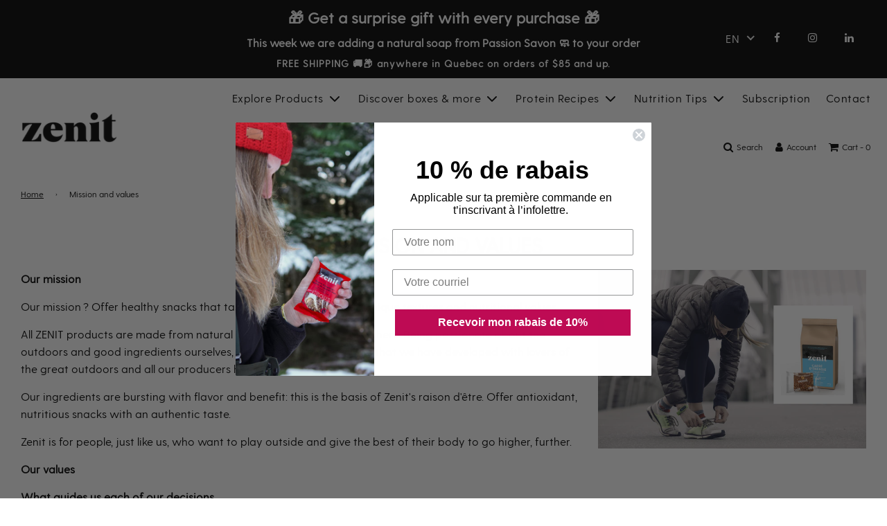

--- FILE ---
content_type: text/css
request_url: https://zenitnutrition.com/cdn/shop/t/2/assets/custom.css?v=138688996794338476701728412056
body_size: 1756
content:
@font-face{font-family:GreycliffCF-Regular;src:url(GreycliffCF-Regular.woff2) format("woff2"),url(GreycliffCF-Regular.woff) format("woff")}@font-face{font-family:GreycliffCF-RegularOblique;src:url(GreycliffCF-RegularOblique.woff2) format("woff2"),url(GreycliffCF-RegularOblique.woff) format("woff")}body{font-family:GreycliffCF-Regular!important}h1,h2,h3,h{font-family:GreycliffCF-Regular!important}:root{--header-font-stack: "GreycliffCF-Regular" !important;--navigation-font-stack:"GreycliffCF-Regular" !important}.breadcrumb a:first-child,.breadcrumb span:first-child{color:#000}.product-description.rte ul li{font-size:18px;font-style:italic;line-height:25px}.product-description.rte p{font-size:18px;line-height:28px}.top-links--icon-links li a{padding:18px 9px}.site-nav__link{padding:15px 9px}.announcement-bar #sharing{display:inline-flex}.translation-lab-dropdown:after{border:2px solid #ffffff!important;border-left:0!important;border-top:0!important}.translation-lab-language-switcher{top:0!important;margin:8px 0!important}.paywhirl-plan-selector .paywhirl-plan-selector-group>label>input{margin-bottom:0}.breadcrumb a{color:#000}.locale-selectors__container{display:none!important}div#shopify-section-footer .translation-lab-language-options{position:relative}span.text-link{color:#000}.product-grid--title a{font-size:18px}button.quick-add-button{font-size:16px}::placeholder{color:#7c7c7c!important}.announcement-bar__message p{color:#fff}.links-footer ul li a{color:#e6e6e6!important}.bottom--footer---links li a{color:#fff!important}.newsletter-footer form#contact_form input#Email{border-bottom:1px solid var(--color-footer-text)}p[data-spam-detection-disclaimer] a{color:#00162b;font-weight:700}div#shopify-section-template--article article .rte p a{color:#00162b;font-weight:700}.product-page__policies.rte a{color:#000!important}@media screen and (max-width:1100px){button.quick-add-button{padding:10px 20px}.announcement-bar{display:block}.announcement-bar #sharing{max-width:100%;padding-right:0}}@media screen and (max-width:1024px){.quick-add-button,.quick-add-button-onboarding,.quick-add-button-variants{padding:10px 20px}div#shopify-section-template--product--recommendations button.quick-add-button,div#shopify-section-template--product--recently-viewed .quick-add-button{padding:10px 15px}.template-product .recently-viewed-products .grid__item{padding:0 5px 30px}.template-product .product-grid--title a{font-size:15px}.template-product button.quick-add-button{font-size:15px;letter-spacing:.5px}.template-product .product-page-related-products .grid__item{padding:0 5px}}@media screen and (max-width:992px){a.shop-now-button{display:none}.grid-view-item-image:focus-within .shop-now-button,.grid-view-item-image:focus-within .shop-now-button-onboarding,.grid-view-item-image:hover .shop-now-button,.grid-view-item-image:hover .shop-now-button-onboarding,.grid-view-item:focus-within .shop-now-button,.grid-view-item:focus-within .shop-now-button-onboarding,.grid-view-item:hover .shop-now-button,.grid-view-item:hover .shop-now-button-onboarding{opacity:1;margin:0;display:inline-block;padding:7px 10px;position:absolute;transition:all ease-in-out .25s;left:50%;transform:translate(-50%);width:70%}.product-grid--price .money,.product-grid--price a,.product-grid--title,.product-grid--title a{font-size:14px;line-height:normal}button.quick-add-button{margin:0;font-size:14px}.grid__item.featured-product--grid-item{padding-left:10px;margin-bottom:0}div#shopify-section-collection--featured-collection .wrapper{padding:0 20px 0 40px}html[lang=fr] button.quick-add-button{font-size:12px;padding:6px 7px;letter-spacing:0}html[lang=fr] a.quick-add-button-variants{font-size:12px;padding:6px 7px;width:auto}html[lang=fr] .shop-now-button,html[lang=fr] .shop-now-button-onboarding{font-size:12px;padding:8px 0!important;width:100%!important}div#shopify-section-template--collection .product-grid--title a{font-size:14px!important}.collection-sidebar-filter label,.collection-sidebar-filter-mobile label,.collection-sidebar-sort label{font-size:13px}.template-page .meet-you-full-part .meet-you-imge img{width:100%!important}.meet-you-full-part{flex-direction:column!important;margin:0 0 30px!important}.template-page .meet-you-full-part .meet-you-imge{width:100%!important;padding:0!important}.template-page .meet-you-full-part .meet-you-content{width:100%!important;padding-right:0!important}.meet-you-full-part>div{margin-bottom:15px!important}.cmspage-image-with-text h1.page--title{font-size:28px}.grid.meet-you-full-part .content-part h2{font-size:20px}header.site-header.medium--hide.small--hide{display:none!important}nav.nav-bar.mobile-nav-bar-wrapper.large--hide.medium-down--show{display:block!important}nav.nav-bar.mobile-nav-bar-wrapper.large--hide.medium-down--show .medium-down--show{display:block!important}}@media only screen and (min-width: 768px){div#shopify-section-template--collection .collection-main-body-inner .grid__item{padding-left:18px}div#shopify-section-template--collection .product-grid--title a{font-size:15px}button.quick-add-button{font-size:15px;padding:10px 17px;letter-spacing:0}a.quick-add-button-variants{font-size:15px;padding:10px 8px;letter-spacing:0;font-family:Neuzeit Office!important}div#shopify-section-template--collection .grid__item.large--three-quarters.collection-main-body{padding-left:0}.collection-sidebar-sort input[type=radio]{top:2px;height:15px;width:15px;margin-right:5px}.collection-sidebar-sort input[type=radio]:checked:before{left:2px;top:-1px;font-size:12px}.collection-style--sidebar-filters.collection-grid__filter-only--enabled,.collection-style--sidebar-filters.collection-grid__sort-only--enabled{padding:0}}@media screen and (max-width: 768px){.homepage-product-grid-wrapper{align-items:flex-start}.feature-row--overlapping.full-width .feature-row__text--right .homepage-featured-content-box{margin-left:0}div#shopify-section-collection--featured-collection .wrapper{padding:0 10px 0 15px}.product-grid--price .money,.product-grid--price a,.product-grid--title,.product-grid--title a{min-height:45px}button.quick-add-button{font-size:13px;padding:6px 15px;letter-spacing:0}.grid-view-item-image:focus-within .shop-now-button,.grid-view-item-image:focus-within .shop-now-button-onboarding,.grid-view-item-image:hover .shop-now-button,.grid-view-item-image:hover .shop-now-button-onboarding,.grid-view-item:focus-within .shop-now-button,.grid-view-item:focus-within .shop-now-button-onboarding,.grid-view-item:hover .shop-now-button,.grid-view-item:hover .shop-now-button-onboarding{padding:3px;font-size:12px;width:85%;top:-45px}.product-grid--price .money,.product-grid--price a,.product-grid--title,.product-grid--title a{font-size:13px}html[lang=fr] button.quick-add-button{font-size:13px;padding:8px 16px}html[lang=fr] a.quick-add-button-variants{font-size:13px;padding:8px 10px;font-family:Neuzeit Office!important;width:auto;letter-spacing:0}div#shopify-section-template--collection .wrapper.main-content.page-main--wrapper{padding:30px 5px}.announcement-bar div:nth-child(2){margin-top:0}}@media screen and (min-width: 600px) and (max-width: 799px){.template-product .grid__item.swiper-slide.swiper-slide{width:50%!important}}@media screen and (max-width: 480px){.swiper-button--next,.swiper-button--prev{top:calc(60% - 30px);width:30px;height:30px}.swiper-button--next i,.swiper-button--prev i{padding:7px 8px}.template-product .grid__item.swiper-slide.swiper-slide{width:100%!important}.product-grid--price .money,.product-grid--price a,.product-grid--title,.product-grid--title a{font-size:15px;line-height:23px}.grid-view-item-image:focus-within .shop-now-button,.grid-view-item-image:focus-within .shop-now-button-onboarding,.grid-view-item-image:hover .shop-now-button,.grid-view-item-image:hover .shop-now-button-onboarding,.grid-view-item:focus-within .shop-now-button,.grid-view-item:focus-within .shop-now-button-onboarding,.grid-view-item:hover .shop-now-button,.grid-view-item:hover .shop-now-button-onboarding{padding:8px 3px;font-size:12px;width:60%;top:-80px}button.quick-add-button{font-size:14px;padding:6px 25px}.grid__item.featured-product--grid-item{padding-left:7px}.product-grid--price .money,.product-grid--price a,.product-grid--title,.product-grid--title a{min-height:auto}html[lang=fr] .shop-now-button,html[lang=fr] .shop-now-button-onboarding{padding:6px 3px!important;width:100%!important;top:-60px}div#shopify-section-template--collection .grid__item.large--one-third.wow.fadeInUp.medium--one-third{padding:0 2px}div#shopify-section-template--collection .product-grid--price .money,div#shopify-section-template--collection .product-grid--price a,div#shopify-section-template--collection .product-grid--title,div#shopify-section-template--collection .product-grid--title a{font-size:13px;line-height:18px}div#shopify-section-template--collection .product-grid--title a{font-size:13px!important}html[lang=fr] button.quick-add-button{font-size:10px;padding:8px 9px}html[lang=fr] a.quick-add-button-variants{font-size:10px;padding:8px 4px}}.fast_icon{float:right;right:24px;margin-right:54px}#AddToCartForm .js-qty{max-width:85px}a.fast_link img{width:100%;height:100%}a.fast_link{width:201px;max-width:201px;position:relative;display:block}.fast_icon{display:none}[lang=fr] .fast_icon.fast_fr,[lang=en] .fast_icon.fast_en{display:block}.fast_icon{position:absolute;right:0;top:0}.swatches-wrapper.col-md-6.col-sm-12.col-xs-12{position:relative}@media (max-width: 1024px){a.fast_link{width:136px;max-width:136px}}@media (max-width: 425px){a.fast_link{width:101px;max-width:136px}}.one-1 .klaviyo-form-R2G3Ex{display:none}.kl-private-quill-wrapper-Lkqws1.kl-private-quill-wrapper-Lkqws1.kl-private-quill-wrapper-Lkqws1 .ql-editor .ql-font-helvetica-neue{font-family:GreycliffCF-Regular!important;color:#000!important;font-weight:600;font-size:29px!important}.kzkVSS.kzkVSS.kzkVSS.kzkVSS.kzkVSS.kzkVSS .ql-container p{text-align:left!important}.gLtIGN.gLtIGN{padding:0!important}.fptOlf.fptOlf{margin-bottom:10px!important;padding-top:0!important;padding-bottom:0!important}.gxSVrR.gxSVrR{font-family:GreycliffCF-Regular!important;color:#000!important;font-weight:700;font-size:16px!important}.kzkVSS.kzkVSS.kzkVSS.kzkVSS.kzkVSS.kzkVSS .ql-editor{margin-bottom:20px}.jqWFFs.jqWFFs.jqWFFs.jqWFFs.jqWFFs.jqWFFs{font-size:15px!important;padding:10px 8px!important;letter-spacing:0!important;font-family:Neuzeit Office!important;background:#000!important}@media screen and (max-width:550px){.lnviXl.lnviXl{flex-wrap:wrap}.fptOlf.fptOlf{flex:100%!important}}#CartContainer button.ajaxcart__qty-remove{display:none}.fa-plus:before,.fa-minus:before{color:#000}a.quick-add-button-variantsh{font-size:15px;padding:10px 17px;letter-spacing:0;color:#fff;background:#000}.quick-add-wrapper{display:none!important}button.cart__checkout{font-size:13px;padding:12px 17px;letter-spacing:0;color:#fff;background:#000;max-height:40px}a.quick-add-button-variantsh.checkoutt{font-size:13px;padding:12px 17px;letter-spacing:0;color:#fff;background:#000}a.quick-add-button-variantsh{font-size:14px;padding:10px 35px;letter-spacing:1px;display:inline-flex}a.quick-add-button-variantsh.checkoutt{padding:9px 17px;letter-spacing:1px;font-size:14px}a.quick-add-button-variantsh.checkoutt:hover{opacity:1}.grid-view-item a.quick-add-button-variantsh{padding:7px 12px;font-size:13px}a.spr-summary-actions-newreview{color:#000!important}.spr-container{padding:0!important}.spr-badge[data-rating="0.0"]{display:block!important}div#shopify-product-reviews{display:none}h3.review.show+div#shopify-product-reviews{display:block}span.icon-dropdownss{float:right}h3.review.show span.icon-dropdownss{transform:rotate(180deg)}div.review{margin-top:15px;border-top:1px solid #000;border-bottom:1px solid #000;padding-top:6px}.spr-form-review-rating label.spr-form-label,div.review{display:none!important}.login-form-cancel,#customer_register_link,#RecoverPassword{color:#000!important}
/*# sourceMappingURL=/cdn/shop/t/2/assets/custom.css.map?v=138688996794338476701728412056 */
